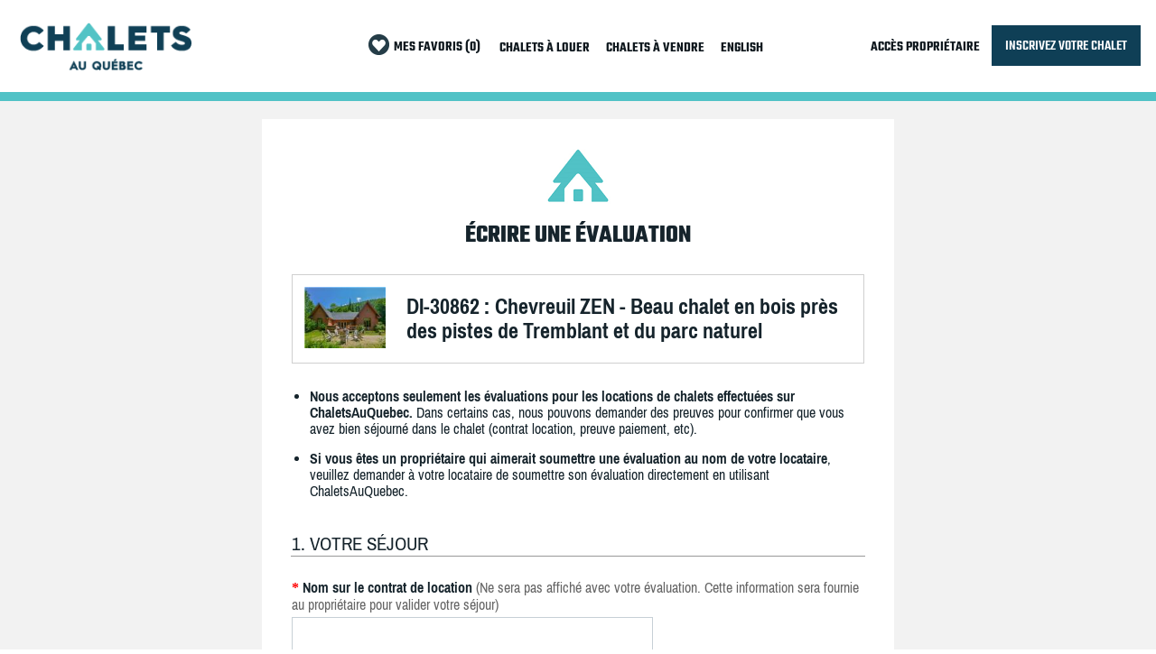

--- FILE ---
content_type: text/html; charset=utf-8
request_url: https://www.chaletsauquebec.com/review.aspx?id=30862
body_size: 51226
content:


<!DOCTYPE html><html xmlns="http://www.w3.org/1999/xhtml"><head><script type="text/javascript" src="/bundles/Master9.js"></script><title>Écrire une évaluation
</title><meta name="viewport" content="width=device-width, initial-scale=1.0, user-scalable=no" /><meta name="format-detection" content="telephone=no" /><meta name="referrer" content="always" /><link rel="stylesheet" type="text/css" href="/bundles/review-11.min.css" /><meta name="ROBOTS" content="NOINDEX, NOFOLLOW" /><link href="/_images/caq/chalet-au-quebec-logo.ico" rel="shortcut icon" /><link rel="alternate" hreflang="en" href="https://www.chaletsauquebec.com/en/review.aspx?id=30862" /><link href="/Telerik.Web.UI.WebResource.axd?d=PMrIT5dOWaVYIcpFWUE4nNkQpV1Uu7KUwltnIW9WMB4Z4QjC3uybtADKHx3lYE79Cx8ECl9shcsZ-KjY9VS_0bqPerNR0zoDIKu8NYH9WSVOrVJl0&amp;t=638780137377344688&amp;compress=1&amp;_TSM_CombinedScripts_=%3b%3bTelerik.Web.UI%2c+Version%3d2025.4.1210.462%2c+Culture%3dneutral%2c+PublicKeyToken%3d121fae78165ba3d4%3afr-CA%3a673c95a0-c12a-4553-ab6b-69547cc4c2fc%3aaac1aeb7%3ac86a4a06%3afe53831e" type="text/css" rel="stylesheet" /></head><body id="ctl00_body"><form name="aspnetForm" method="post" action="./review.aspx?id=30862" id="aspnetForm"><div><input type="hidden" name="ctl00_RadScriptManager1_TSM" id="ctl00_RadScriptManager1_TSM" value="" /><input type="hidden" name="ctl00_RadStyleSheetManager1_TSSM" id="ctl00_RadStyleSheetManager1_TSSM" value="" /><input type="hidden" name="__EVENTTARGET" id="__EVENTTARGET" value="" /><input type="hidden" name="__EVENTARGUMENT" id="__EVENTARGUMENT" value="" /><input type="hidden" name="__VIEWSTATE" id="__VIEWSTATE" value="JwuRiiBxOCwL0Seby49pvlbPps/nVcwhux0xOn/avuM2o86Fqo0a0Na5YxjOcP93pqjm+xxMyaWifMGdmZnsAIiV11mNnDl7Xcn8O1YAy58JI2tEb3mplWHQxm2mpD6iwJCJfG7UEUA9Cy6dTrWLWo8JTOUAuvAkDag04uvJaEvsuziZiQvfTRQWXy89deOo+whGjbVqEy0wq0ZNEM09HAkkP8c6sf4/6rst2QZwnWE1qmhrPGIe/eyCRxSuvQroH/NA36N7GxSxSrZ0XV4MkSVVmfvxX1dI6tkkaDclk9/WZ++SFxgJui5Y8sUG879LLtMNMMHrVh3u54LJEdUu+HUSmb1mPxuaOGrS6ZPAz0Fc1yPyiqxsYbSa0JYO6DLOEzA4sZxNGtznk12yu9R0MJp/QmxbedyDywZCSz+y4EeUka94e9/s8Jpkc9YZ2rKCcoh1P3lSYwdS8zb0fMnJrcPw1ZhebDt9/jRxTKIbqHbIDLLfroiWAKvGJGVYO9lLLEiLvHq8FatODAav+dVVVtC53qflijA5aNInE7l/085+hqbPFOjVQE78WFTzM+065A+zvpjAldAogXXnphnuViXRCLIuIbOFv7J0F7NNirksytItC2CFM2NMCEqYBtp0I3l0QD+Us6CurzJf8WMKJq6CLHMMqjEMnAvUFfGF8ZMWVtTEmvqbWqM1qSRWYNDhfJP5q8/[base64]/abRsj5v5EDkQqDgyfiFeU4GnsVu6zlwrUIDMw5NomzIkYiFSHf2mdYgloDLc7QjgtIVuAYd3Lf0ArRSUC61NwM1ATshBWsHsaX4O1BzfWhzTl/+odBjKzJhYn6YASnGKklTF/AHby8w7Qw+DE8m9nNgOByEge2mw7bD8DZn7RwNS88gMfJ4lCkJ0YqGOCyRU6igK4wqIIshCzph2IK2ar2sXwAqPpPXNHQasIX37NykZK1cyQHnmgdX5786XNZOzca67h8GzFBIJpKUtKDRwrgUcNf+mC/bBjIn3sYZ5Ap7l+bRlT47R0bEBlzcWEfTS/Y41+hGjLVa6pc4uOy+53LWi0Kk4CEAHWVe+bWkhTpDGFEF1NvyZIdIsLl1uvNTJMCeyQy0SToGfEg0rdnMtdwwFN+Ky1Mnzofb9TyY84q3FiUyOEbfRGIyh3tJdp17VIE0iDqljD6nykSVwr3jzhc8eaRC5vK6q66nJPpViv308QqCw4TzYqsejOdNQGcTb8STX/P12JczrCFpFzmPtG+r4vjo1egVKI+G/nyNASMxVtG8AN395ezYrd55NhDuaMvbPY3RIgAJPyWPQxNUzBOJXN2ZducfLbJu8+dQBjykh1KzuCgOxeGnuhR2C4oa2/AZx9lHyy026j25VDeV5Q/rH0TxcEAaBjiYEiNUZQQzlD2XrNwDUjn1EX2J3btrbRNyRx+HDEQ0BAx6DbIBzKWYTGxR1+ccLvtnexOauXMBu69FOTJqHpr2fbYIMoJvjgyGqhfP9CiLd4LuBF2lrVLX9kgDs3jbzGwWY5GC52x9Ov+LHdyuKSLx8OJ8xcispsAHmoaeMhH0dKQ1yADYKUm8pmTrt/c/yUOz8oUlfebYYNGA927B3qC2FSwXUpfuoT92lHdD2QBc824jR527rQbFgijb6Nr+Y9pofZ8IHcFnvXXhZlZxhq1NZbAs8qKqj7LT6I6A4oFNKyRpeG8FgWvseV19SQTaOzhVO+PwWStIy0rX2t41z+g9PP/Gtwgj/gI2wa/Upv1HQTi9GOECa7LQO06+6g8/h0CovkmRgcdAjUE+Nxi/bypvuF5TTi/0AQdQu8GF9KO5/Yea14gJ5nEhk9j7wc4kJut+iAIxKcSEJbf0Ml1cS7mqcWzvh/IybtafrxPWYZqJni0UUOB21ghGm0259IuGdq1K6q5ffzWwbNt8UHrmTRFbsq+tPs3UyNdly2WBPQJ0rx3B3ypNJI61muYrevpk8nKICk63efE5iEnBpKh9GILMkI7igqCr2+ISWT650Q8qhYDYfyWGsMkPespiPazAmU5gtRFsYke/dX1ZM5xvpD/jycevKyIgW2qDHgqNlPIgLEXpyfOkTN5a0ucNJox3bpepirnlRcFD1nu1JyriI1qHkDDSK/NBts9JxXNjMM+b82UuV1xSxWkpqKOEb6TqaUFAIar1rupoYzHO2RRBiM3r3M9vcwtdx/930Tp9u1o0680lzSbe0wv7TTyfwMJ3tUIHtae/mrQquYrjpP+FKvY1Qbk3lsBChFOLWLKz0qEzH9uDv5xnd+1i0i3Kax9MeUhc96dNHLmJ/skPuvjI0noSArq6jYktBvtz8DxBlDVwsdzli1uMiHwyOZuJpnJtB20Ifk4tggzp4JvsVOLsVO5WYJ2yWYe8Y7THT2W7FxdQT85vHmGzNeHK9ecUhfgCQgATBRtNCfStj/VpyS55AlqaNURf3QxssbORLAXSnuC0he+juYLxs8k7H7Hn6kvUOErnDntE0/[base64]/gVsN6cO6lFbu1IldvccIbWEJzYNrj6Ld45l8vmOscTSvvfxco5twdqvkc3go0wHbRgmdfB/0N3zqJTmK472nU4O9WmWqCv+GjqX0Uz9X8Hhlw/gW0pMUaEv8gjOsEOD7m92pO4o4idwVOqTgbRWBNlKzV5KIjFhMF5NkAUdgSs7TLWbV7vN85mc6e+VOULtSXWjGgNwEnhv01EE/KOdCsSVlS/lqyKoHf2RZjEr3kb7l+I40thqNY2lM/Hp59gvThxwV0QMbQkEt6mLDiffzJyzQNo1T0mE1LjGrEWtid5BDw+yFQTT1+9Sx3yhYJ5TSjKx2j+hsoPU+4x6NyFh/pNgefS0W1TjwDSC3hklSMirdV5iWaRq398Wq1mev0sHlUAYRaCzktqAPrLu99PuzID8tY96VOqo4eY166soeC5CvwM3jmq4Q/bllkipwMPY93voBx+bPV1f0+cmE8Qxov17+NW83ASIwc4oCkK6L18PCOXWlKZI4xRpLqCU9ES/h2Di1kHbUsm0wMv+PFGD9HTz5j0jlwRYH1FH5NDJ1e2QMRbUTzbtap8ylGyLbZew2yMg+mJTNi9eZlLlpnMjUhHhwhJT4VBxuas3HbJokNhgViLG15QfR793KsbHVAFxlbBc3wThS8ezHgT5YGjbXJZL9ToJxskRxmOyDe/lmf5xoRTPJnJ3Fyn4MJlrKXwEyDB3vl/OWXFLHG0FnLFTm8wxmbepcvjfAhz25FATo93xvDPgwAij/D1q07cJGJ3rKujYiKSqTOCw+f9hmgAwdGracaXZZQmwh0OJMU+aGGjTO8JcO/HSCydDN3a3mhZaC3UNw2Y9AZmOEerInyAIOwT4KtBotB+3dayqMSp5cow1g9J5pVBLas5lcro6sxT5ktgaQJfHhsXucjrZUiz/[base64]/By3tijq4mQZdMtsHUyWecg9E2zR+SBli53cgsuLVJa0YhD+E7ROBdR7YNd+yb9P+VoUIxEhRyOeMMP50Vp/vKJr1uPiKQ0ijsahxu7bOGHKrr0q7T37rH2gLD122HDCnbBZRLfn7vqv6+Mk3Z8fAA3E28UMAuxOTqXyq64yrOoYpatVboa1DAgqTFR/6iobD8nQPlWoKLoEe9Lxz1cKlJFoL6Zgo6iEn57ipv97lYvhA1aA5xwiEij9slhHtVsRlcoBgTt5wA1vyKOUf68ior5baolepvDD7aYMdXoEK/HjL4TsVVwn69StnG82yy/8Ztcxpqwb3ALjCu5NrgZyJls1ewuOL5btZ9g85XEyCYdXho3JB1sJA54LOUc2i7R05MpSbRt3c7IC+Ix4BxEAzcA5LuXw5dAGvTLiheEnbXuyLrnjOsPS/prOHHAQECuM8kMTUerr7A7h6zZMYNjuWAWwF8cmDxO0t4o5J92bEgnidaF8Eb0kuddxX09BSPImA8thkfGivoAxbHCQM1TS90PwvWSYWZGOh216SS5d8LRIt8E9Y+r55Z6xGPh0sjBO4XmXLxxjYHNfaEV4iy9W2lTaT6DO927jO4WVh/L0xSGmmt6eslVWfAGzUbBioD4gx+IVgChqPXKQFE805Q6/fcTctv/sTmkV6nF/LqSyFEqVOIruew/C5ZpHTXe6x0GMY3luKJJE05IKUde6SKrigC/npjtXOCrxiPrS8ua3/QhgT+WtgcYITxUbUg+aLWBO7SDzWJwLoMsgbcy2x8r0G5TIQvc4rgIW4K84W5HWsCZJUOnYl6H3nlYoEpg8c/EhV/X4N/3U1DigjdHgWwLBKY6NGeibkCm3mFbr4QeZ8C1XA17h/6HzsAf5Nn9RjXOELptGNq8GsmhuhIah2IGqK/dHdLVeMozQEXWG+2+bR1EvKEfTsbvqpjBxpuYwkn3YtXiS6LVFa5tXw0nVLC2J9yx48PeYrR5J34NYX9ESgKoJqPMs3KTj9FjJ/V+R9W7KR/R5Jqz4Bp+hY2TZNjaX9ZOK2bg/RpFeSz/BXajNDRWqq9N2pDp56Dv09c/q3jrckxBaNiqFyRyXt7KADyinRJRFLPhwolMG6jGNX/NQRVtrggbXDijLoOlCXR5bxOeDwEzs1Hn7PtkgKeNN+nnetjt0o4E1BOrxFYapYlqlLCKHPRLTg36vCqpNy0U/SIFghat1acdfE6c59Goyl+UVYc+sxpNC3KwpNE3LJFwOnhcAYhwD5SwOqhMwRuL1MwP7OjKcnPpa+hhJkM39KUA6WmSj8by3eaHmboSvDAkSPxUYa4EQnXXNVDN8sI2vsY3VYtYQw1LN8jlCv3ewsm1LmXTY8LICdZsZcgXsqlSVfgR314oguBaIj+hexBOtS0/LOugbPb37siRC317JPqKvE6rQJx3uj+B6dt8zNnjRygDGZ6IV/Kpq9D1GVZxKQ876eVxpYeZkAUbnmLX+tXQhdVSlaB5MSARTDwSA+H/rmcVqxMUSAjYrvOPDIjEfwMTsGIqOY9angcnMHgMpbnOkir0G3wbCzs+sN3JxpnMuKLO6umrorxcW676HPCTaQOsb5yG1/trlKkGJIu83LV+/+uvs4mA1wDjdlFcDz1ZUy/hT+j8OfworQoTpL71B/MPOhOLxZRk/V5Jk8XARX7c0lov1r/UC9m+NjXY7ZTCR7ZeI8hpEp51bYazIuxEqDlLw/HizL0iBduUZbiDSE4UCjF3LDm55SlBOOQHfBcTflegWg8FHaHlkIs00QjvOIdJ4s6pPFuZvSoxH+NOL9spQBNogDChF65c6pPREytjZ/UuwbilPeGMfGVvADzin0bM6JilYBmcgNmNygsXjL6A3Aklnnl63CUze3h9tRuZHfp/ElibMgaEP1j7tlI13tkgYSOAotWzvGyH8Fy7C8BfkKqJnG9lWbvqXqwhipuKbrilkcOSR7zlKjINTposvWWX3RBYHZ3RrXuTEaTpNZm6e9GpTFqMcYXsZwubVI5PO3LT8ydo3JYCVFmK8f+eY+BaNiEOBwqOGK8aCUNnpHw4mzyk24yCAXfQNpfZhU2Zyv5XAbrv/25pUknvIwX+hYzZNG8Y52Ehg34kRzyZ7BCU27b+1L6Z4nDd4EyWJXKjnqLJHytmBlt2SfDBuAyP2/GwGOe6YtWv/xBLt0mTverJAvYhrU0Xq8tSI718MqvopOqqYwX7quCAAujYDekpAMted3Tv9d/3qKX01N/UCn+kXvKP5pxQBOCdoQ7XmKKSVTP4Ih2MNHFShfBUB7GSVW6pexmDRN9T4LXMjdp+bzdt6dERwKCNXe91pGpkdnqSu8PMHw3yyqokPE5saUBz1g9uKNmKQWD36suZa5ErTmuI4lZeydWgccbYtnfKjQ/TV5t2vSsw5TCEBgTUvcI3fNjDqEes5IH7yGcz57Jcf7WQdjbI9HbbXsKi8LrAYhvGcOVntjfSdPHx+GvBmLMvCPUiInKmo/C1o5uJMpQZ+XgQZlO+/5KJ1MUK+PBbQtz0aBiFYplLGzfowUHizkpyjJN5t6jp9UIxSLQl9A+Wa8Z26FZJCgQ/wXTfkb/ZzDEkeeP6p2ClETX8AYzhMVmO5Khi9I3DwkHqrtfnQ8fh0KWVuk20k6sxAruZxezAdAmBa+izP674DRNEgdpbU8cGE1Fs1piWcq1v0kza+ocl33xSAcRxn6mWFTMQRQU95JhO8/UX83fkNVti7gD7Zank2fv8yVpo0q/oppdLDkSP3mA/wx+hKAhm7ChYa0P3PQoaRDrFXaDmNJceM5lLxyp8swi3UkrLBpFNFTTly1s98hMCvSWBErdkTIMw4vwR+Rv1bxD+BHztz0W3yATRBU/nxOpJCAsj+dp7pixAmTmr6b82n5hpTE5Yy3Al57mw9WNEL3JZdK/[base64]/4epLBRNQQLvR8vsziUnUvnQTDIIcPIXav9lNrQadplaH6QzvjhxlNyzPlffvFsrn60NJYipvWuN2IUfmGSmqrWkqU52FdWXVCOBkoJtZ7VbHdLgC+gNehCD2Ed4bl2nbFXunG+i/18l1tUKocnCaeQG9HKuO6pjStO3wvR6B9rDWz/6U8LyFCTijhHAhXkb68o0zlawdnX7fTbmuiQmO46xTsZnepYxKM+IDUGzjh41DPgXoYVPGygJ4xTHQpnjBleZoemg99IuG7vDH2owjK3/w8hUVuOC9T2YDhpFyLerqNJAZLCJPPoCdHHrvnn+MkGGGRX5To6Dxg4POSAVIztUJQcuK+ACQ9uwwRG/GsQEAf3RF3ildngIFc85qPlcBOMnKTUp7mJaVLTlua1OTdAZNFd9DXiNX/cGhCJlSLQLSY1+t7KltS4y3T7MmWOe+5MjNqUWRodABGpzSiVYIRf9BT7AxbES2qyiAjX4hdudvbxJmlNKYIXGMYlAeItM6DUBkF0Jtb/N2jPqKbSj5nvIdLSTR/cx+emihx1304FFmVhqIzh+xEXDXaOWpBpRXArr3Lb6VzGphE6TECS8KGcJp8nraEJmiGd7Ph832Pt8T7KIFhasHWi9JONbH5/2Z+8DPdIjX9s9KBZRr9y6NZTfdyjbDfUSVzCyR/XK+LuCqTvo0VFdFCi92429ZKOb65EZvWlhIdvxCCVioZPlKIAo/f1OAgotPNzwUBCKDP3z7kjDu9nBJma0xaSSIytc3FETSKp6JjiWIRfMpUlk/8Vtli1h8Etj1gmaBeud5Qt2ogUsoWVhy+oYH/qKYtPnMllVJTETGnI7X7uK+tO+rz/Q11SrB8YAhyiUcotNl2iJ1yBE5Pg5QHTLKFfbQLcNjE749RkhN7r1OYoh7WaE45YDI03kY8D/85G/0KzVTvBWugFBARiGCgy1enL+3XGDjh/GAbPdshX1ZBhSg79uthjM4a/Am6k7PNTTV4FBbHZyglbALWSZ/9ec0WeJ/bskGic4uX4AHa05RPO82t5we2mhFDAi25Ztv+z/hHZamwVb8zh2ptKegdsfHobQe8N55Gmt4sy92F6X/xd7xpJIltfU/FJ12HDf1Nn+iXlLTZTN9jULhyICRLWS+UTGJkZPzdGJjdIHgEIzHGUBQ0qesa7TfcE5J5ZhXQSI+P7Yn5sHayuy3xQQHVE6aJKXLlFxpR4qEFh0gessLir3QeNbwruE3Wz/azylKpuTYHa5Dz+3iv5mpW+a9JC/f8np5U1aAXyJmNZsTov9nkDMcnYBVNQ7Qbnf3k16WSdYTTKEs5ioQM9wzTSFI+yejourqzvyKkXbSkgFETYYfHyUlscbflPppunMvN4QciyfTPgzucjN7YnIBEG0kS0G7co33N3d6/Z9MrF/YrVOIp3YC+Zk7OVxQacdTuz4aPQwtw3efKYp6WKM/WYXaP9QJY1WNRxYkn47iy1qxDcH566AIbvTb2aqIoVnLxolgms+0W7SwdsPFzN/lsKncuy+MzkA4YKnyiMTwnkMQxc1YxZEAxPifqpz36r4RaeBDST1f1wvqhj8B/ZrCjH9Vyyc5/ab4FUJHXwkmg1BbXBhJ9IF+2TGSftxdfQ//FmBQlOGli32siN7YNHGl3hvt3aBtP1u3f+gUnsLNSoV0q7a4YmbBf8VCtI1Xv5pVFUOSMbtMgjyW4S+mdMTE2toIvyB42A2/C+2u4sxmV72bpxYbWUDet2X30wOVPavi3nCa4rDtfKR/a1TiaULLtBPaYpoG3I2lORLfhcobvysmWL52dLayaAUzn59gFmrbEv1ybX+vW/PQ5hD2/vg308nIU5hQ4SuFYC7jNNbAxuBRAyzJa22eTx142fXrlfTyNbmt29vxZZh8PERaha7FYA31D+H3Bgmvp3YVX/xTzNt19qZjRrbXQLLorfIppj8/MD25Yy472Pqur7pNQ7CwwuDJrSRrhyqI04hpCRdfLla0DQ9KkL3vYnjj17m7kd8aV167zCCmrEfQaj9nsgtvN0XOK1SRnY320592X+UrUdiR60KtGBKdYPteJ+iKn2IHQ4ymJXpC9+XHYzhsT/eI/p8Ybsz47PjEFh15GsbM6Cs3wIIuVaWdvMo1bSdf294/RJyMuQ4YF/W3oBbSwzjPZSbP9Sp6pG49wC5KV2B4OECeeBCBF8cj9nYuSxrjvzEKocOc96dh/debu1IoPNWIpD8MWWw1tnrxltmMZgScgZgWRCStRt2EVFsYPqhh5Unk6SeTFyF0agDjjz0lH+PBUAWumJkX5ih+OWwpb1C2Lw3AqU23W3M6GUVDaQ8gEei8Ib+eULLKiimded9yDqv79p5PEoE+tdLfKZSAEJlnD//l4ezUfBzCrcsCXRPvlYN33RnLQyHXJUFiZhP5L0H+9bMTeWDyjIhgUcmQiFmHkEKmYxZkhzO3xZlba/2L9kNaWeyAkO5dznxxr6A8l7J8x7GXc8361XRU/4DvK46c0Ob40z4PUVqhgdD5kumFHo39ST2vnDNgHWmOIOt9I13CxHAFurlBN/p9aBpnBHxBUNWzf79JIOJx/[base64]/[base64]/46vigJowaAP+uTXi2VtztDtxQjhn/ljg5URjLC9rZCwq1qb7/cBc4DN1LixjqiV3qMYdo61VVkytICKCV6h2Hb5bYwtKH61D5IGz9Mon97CBloQIGNC6NnaeG8wA7oSFNvkeaatLXnUc4D+8gPiR8o/IIcqluXpPkKJ8/fR/0PKKJLuIeeNDrJC1iBCkY5JRvj5+20Q0OT678YX0I57ACZUNVnhadI168nc5if08BwthXo33ewr0R6isZY+3AWe/0LzCuO1AGPrd4jydDzeTD82mGPq9SE/oaMUdV0CEmKrxoa0dC+a/TPrI22n2aGEgKW1lOYumAmN4vJwxm6ml3mp1EzikYfeNWgAOmVe0fJ9he+wPfTiabOU6ACON2+49AfXghXEELJpV7lJ4nfDT4ke1/o/VmVssRNdEw0HYxQ/AHPOx2Mg+ne3pQedzV066fsgfLGZKLOJj3ywehIpDGBqtTB8zH2vgp8NQPDuNmpNmbCWpwK7BqA85GXBO981Lc+AFeRPAe+BRPTqJuGvjQfMazOdeOEEcb2Pc1lshQ7hXXC81CLIWBpvJFfDo+urvi+zuCbA/uBnNyI51iFYWDnc5kOKysxuz5Yt+jvyt9OUBalGOWLBAHN1i2ucqkfujVhEdjADq6GRV6tqgkXvG6iKz+6lOomkvROEI6icri3N3p6MbYoG7D+WwZlEWHYOFJLv8D5F8ezRTC7+gqbs9UkOvJsIJ3J3GJU17SVeFifRpE2Yor5Bn/[base64]/[base64]/bnk4p/083aF3iQmx/Mn/6ZYVe0vWiB1t1aF2TlGvkfu6kcXRpw0RUCe5a3RXRF3sF9yhREcwVkKQeMongbGEy5H/QHNGldyHKE2jK2B7QV8JBVsHLTZEqgu2NHSZp8hAXmYyOJvWF6gB2hHKh+z7QklqjchkOhWgsNWplTD1KqM5yI6975PAAj4D//1K/3OMVZocjg91G0wtBSCiSSXqZwu3mC2eDEU3rg/oXhjgXRRWZuXCWvRFpDsd01bYLi6ZYRRNQpz+IMCXeM3CfgnTsJe3nDc2uDCdMC2EvJZa3cPeSxrsiKZUPdrY+gCQV4FyPUxSREUAUAMRigEngOjrmJ29BsJ0NLW9HPq4QmjbphurrZ2ZoFa+Zxc1ESEqVD6D5uDgaJj6FhHd701gejQj4a7Fi9aEHsF49/7tivEpgw5YbXL99Qh58EQQS3QFW/nOhP6lNBkcNbYjj7AcaVEjpb8/cY2OfASFSfl9LpRHt/MAaoyMsZuVP/3d3VdcldQSbCslXUGmq9Tagf2vjvRWLqgoFx4uCKYh9tGwpekSWI21ZtamQyCUPIxr7C9f7sdSo//pqMGrr2ReRkW1XYjX8G/aPqtAallXC+RQJsJmpIZWwHMku5gWYzTYFZWflDIbviL0YpyVTX5P9WjoCkiR9FDNeEGjg+WncRNxKGSyZlxpa1ha7sNDRVSP0uSsRjVuIawQ1p1HnB9CQpUVXkzpsx92vbKQXu6tShfwQOOgHl+QzWwVFQKijDzBwD8LNZeVO9yhhPvzFUdRoimX5BdX/Ot3LNKtY5k+Wa3vzIvfgi6j8xfJYv5Dx+O0HlYuveWQ5nx64IwawgcAr2LWDtXCiJNG+XuwcG70M7EgqZJeQTCcdJrjZF8HzFDxWJwXtreWMRd/759OPfRL4H7eqykbilYnSSbpbuP2O1Gk3dEsedkkTu69ef+ojqkp1zVZ0EVEDP+pVpqQxREidmk3fzKWuFit6TzxuIhibcahPMA7/cFPcvD65ZXSIBUGhJH9asT3n/AWVpxntLmcPUmngdpBcgJAJ0frfC/AfRozW0mKRU95vcZmUTF/x4eCBPzglpWa15OvGNkePC15F1nkkMvGHg4LiBjGCExDYXRSJJplzeOLFZGxp6xcRnwWlYaFlF6FhRZit5086eEksR9djcSzWN+QHd6XCEUw==" /></div><script type="text/javascript">//<![CDATA[
var theForm = document.forms['aspnetForm'];
if (!theForm) {
    theForm = document.aspnetForm;
}
function __doPostBack(eventTarget, eventArgument) {
    if (!theForm.onsubmit || (theForm.onsubmit() != false)) {
        theForm.__EVENTTARGET.value = eventTarget;
        theForm.__EVENTARGUMENT.value = eventArgument;
        theForm.submit();
    }
}
//]]></script><script src="/WebResource.axd?d=pynGkmcFUV13He1Qd6_TZBjdIqohFkgktw7iChOzAbSPKgeQm7VwZoZTpVIrzLPVzbZteg2&amp;t=638883127099574018" type="text/javascript"></script><script src="/Telerik.Web.UI.WebResource.axd?_TSM_HiddenField_=ctl00_RadScriptManager1_TSM&amp;compress=1&amp;_TSM_CombinedScripts_=%3b%3bSystem.Web.Extensions%2c+Version%3d4.0.0.0%2c+Culture%3dneutral%2c+PublicKeyToken%3d31bf3856ad364e35%3afr-CA%3a7d46415a-5791-43c2-adc2-895da81fe97c%3aea597d4b%3ab25378d2%3bTelerik.Web.UI%2c+Version%3d2025.4.1210.462%2c+Culture%3dneutral%2c+PublicKeyToken%3d121fae78165ba3d4%3afr-CA%3a673c95a0-c12a-4553-ab6b-69547cc4c2fc%3a16e4e7cd%3a33715776%3ab7778d6c%3af7645509%3a8674cba1%3a7c926187%3a88144a7a%3ac08e9f8a%3a59462f1%3aa51ee93e%3a24ee1bba%3a6d43f6d9" type="text/javascript"></script><script type="text/javascript">//<![CDATA[
Sys.WebForms.PageRequestManager._initialize('ctl00$RadScriptManager1', 'aspnetForm', [], [], [], 90, 'ctl00');
//]]></script><div id="sb-site"><div id="ctl00_idSectionMenu" class="divMenu"><div class="centerMaxWidth"><table class="tableMenu"><tr><td class="tdBarreMenuGauche"><a href="https://www.chaletsauquebec.com" title="chalet à louer" target="_self"><img src="/_images/CAQ/logo-chalets-au-quebec-couleur.png" style="border:none" class="imgLogoSecondaire" /></a></td><td class="tdBarreMenuCentre"><table style="margin-left: auto;"><tr><td style="padding-right: 15px;"><table><tr><td style="padding-right:2px"><img src="/_images/favori.png" width="23" height:"23" /></td><td style="padding-bottom:2px; white-space: nowrap;"><a id="ctl00_lnkFavorite" class="lnkMenu" href="/results.aspx?favorites=0">MES FAVORIS (0)</a></td></tr></table></td><td class="tdMenuALouer"><a id="ctl00_lnkDeskMenuALouer" class="lnkMenu" href="/chalets-a-louer">CHALETS À LOUER</a></td><td class="tdMenuAVendre"><a id="ctl00_lnkDeskMenuAVendre" class="lnkMenu" href="/chalets-a-vendre">CHALETS À VENDRE</a></td><td class="tdMenuLangue"><a id="ctl00_lnkLangue" class="lnkMenu" href="https://www.chaletsauquebec.com/en/review.aspx?id=30862">ENGLISH</a></td></tr></table></td><td class="tdBarreMenuDroite"><table><tr><td style="white-space: nowrap; padding-right:10px"><a id="ctl00_lnkDeskMenuAcces" class="lnkMenu" href="/proprio/login.aspx">ACCÈS PROPRIÉTAIRE</a></td><td><a id="ctl00_lnkDeskMenuInsc" class="boutonInscription" href="/inscription-chalet.aspx">INSCRIVEZ VOTRE CHALET</a></td></tr></table></td><td class="tdBarreMenuMobile"><table style="margin-left: auto;"><tr><td style="padding-top: 10px"><div class="sb-open-right iconMobile"><img src="/_images/mobile-menu.png" height="37" width="45" /></div></td></tr></table></td></tr></table></div></div><div id="ctl00_idDivPhoto"></div><div class="divContenu"><table class="tableContenu"><tr><td class="tdContenuInfo"><div class="divPageContent"><div class="divPageContentPadding"><table class="tablePageContent"><tr><td class="styleLogoPageContent"><img src="/_images/CAQ/logo-chalets-caq.png" /></td></tr><tr><td class="styleTitrePageContent">ÉCRIRE UNE ÉVALUATION<br /></td></tr><tr><td class="paddingPage" style="text-align: left;"><table class="tableEditSection" style="max-width:1000px"><tr><td style="padding-bottom:10px"><table style="padding: 10px; border: 1px solid #CFCFCF;"><tr><td style="padding-right:20px; vertical-align: top"><img id="ctl00_CPH_imgPhoto" class="imgPhotoReview" src="https://www.chaletsauquebec.com/_photos/3086220201016121054122.jpg" style="border-width:0px;" /></td><td class="tdTitreAnnonce">DI-30862 : Chevreuil ZEN - Beau chalet en bois près des pistes de Tremblant et du parc naturel</td></tr></table></td></tr><tr><td><ul><li style="padding-bottom:15px"><strong>Nous acceptons seulement les évaluations pour les locations de chalets effectuées sur ChaletsAuQuebec.</strong> Dans certains cas, nous pouvons demander des preuves pour confirmer que vous avez bien séjourné dans le chalet (contrat location, preuve paiement, etc).</li><li style="padding-bottom:15px"><strong>Si vous êtes un propriétaire qui aimerait soumettre une évaluation au nom de votre locataire</strong>, veuillez demander à votre locataire de soumettre son évaluation directement en utilisant ChaletsAuQuebec.</li></ul></td></tr><tr><td style="font-size:16pt; text-align:left; padding-top:5px; border-bottom-style: solid; border-bottom-width: 1px; border-bottom-color: #999999;">1. VOTRE SÉJOUR</td></tr><tr><td style="padding-top:25px;"><div style="width:100%; padding-bottom:5px; text-align:left"><span style="font-family:Verdana; color:red; font-weight:bold">* </span><strong>Nom sur le contrat de location</strong>&nbsp;<span id="ctl00_CPH_lblNomContratNote" style="color:#666666;">(Ne sera pas affiché avec votre évaluation. Cette information sera fournie au propriétaire pour valider votre séjour)</span></div><div style="width:100%; max-width:400px"><!-- 2025.4.1210.462 --><span id="ctl00_CPH_txtNomContrat_wrapper" class="riSingle RadInput RadInput_TextBox" style="width:100%;"><input id="ctl00_CPH_txtNomContrat" name="ctl00$CPH$txtNomContrat" size="20" maxlength="100" class="riTextBox riEnabled" onblur="this.value = this.value.replace(/&lt;\/?[^>]+>/gi, &#39;&#39;); this.value = this.value.replace(/(?:[\u2700-\u27bf]|(?:\ud83c[\udde6-\uddff]){2}|[\ud800-\udbff][\udc00-\udfff]|[\u0023-\u0039]\ufe0f?\u20e3|\u3299|\u3297|\u303d|\u3030|\u24c2|\ud83c[\udd70-\udd71]|\ud83c[\udd7e-\udd7f]|\ud83c\udd8e|\ud83c[\udd91-\udd9a]|\ud83c[\udde6-\uddff]|[\ud83c[\ude01\uddff]|\ud83c[\ude01-\ude02]|\ud83c\ude1a|\ud83c\ude2f|[\ud83c[\ude32\ude02]|\ud83c\ude1a|\ud83c\ude2f|\ud83c[\ude32-\ude3a]|[\ud83c[\ude50\ude3a]|\ud83c[\ude50-\ude51]|\u203c|\u2049|[\u25aa-\u25ab]|\u25b6|\u25c0|[\u25fb-\u25fe]|\u00a9|\u00ae|\u2122|\u2139|\ud83c\udc04|[\u2600-\u26FF]|\u2b05|\u2b06|\u2b07|\u2b1b|\u2b1c|\u2b50|\u2b55|\u231a|\u231b|\u2328|\u23cf|[\u23e9-\u23f3]|[\u23f8-\u23fa]|\ud83c\udccf|\u2934|\u2935|[\u2190-\u21ff])/g, &#39;&#39;);" type="text" value="" /><input id="ctl00_CPH_txtNomContrat_ClientState" name="ctl00_CPH_txtNomContrat_ClientState" type="hidden" /></span></div></td></tr><tr><td style="padding-top:20px;"><div style="width:100%; padding-bottom:5px;"><span style="font-family:Verdana; color:red; font-weight:bold">* </span><strong>Date d'arrivée</strong>&nbsp;<span id="ctl00_CPH_lblDateArrivalNote" style="color:#666666;">(La première nuitée de votre séjour au chalet)</span></div><div id="ctl00_CPH_dpDateArrival_wrapper" class="RadPicker RadPicker_DatePickerRech" style="display:inline-block;width:140px;"><input style="visibility:hidden;display:block;float:right;margin:0 0 -1px -1px;width:1px;height:1px;overflow:hidden;border:0;padding:0;" id="ctl00_CPH_dpDateArrival" name="ctl00$CPH$dpDateArrival" type="text" class="rdfd_ radPreventDecorate" value="" title="Visually hidden input created for functionality purposes." /><span id="ctl00_CPH_dpDateArrival_dateInput_wrapper" class="riSingle RadInput RadInput_DatePickerRech" style="width:140px;"><input id="ctl00_CPH_dpDateArrival_dateInput" name="ctl00$CPH$dpDateArrival$dateInput" class="riTextBox riEnabled" type="text" autocomplete="off" /><input id="ctl00_CPH_dpDateArrival_dateInput_ClientState" name="ctl00_CPH_dpDateArrival_dateInput_ClientState" type="hidden" /></span><div id="ctl00_CPH_dpDateArrival_calendar_wrapper" style="display:none;"><table id="ctl00_CPH_dpDateArrival_calendar" cellspacing="0" class="RadCalendar RadCalendar_DatePickerRech" border="0"><caption><span style='display:none;'>Calendar</span></caption><thead><tr><td class="rcTitlebar rcNoNav"><table cellspacing="0" border="0"><caption><span style='display:none;'>Title and navigation</span></caption><thead><tr style="display:none;"><th scope="col">Title and navigation</th></tr></thead><tbody><tr><td><a id="ctl00_CPH_dpDateArrival_calendar_NP" class="t-button rcPrev" title="&lt;" href="#">&lt;</a></td><td id="ctl00_CPH_dpDateArrival_calendar_Title" class="rcTitle">février, 2026</td><td><a id="ctl00_CPH_dpDateArrival_calendar_NN" class="t-button rcNext" title=">" href="#">&gt;</a></td></tr></tbody></table></td></tr></thead><tbody><tr><td class="rcMain"><table id="ctl00_CPH_dpDateArrival_calendar_Top" class="rcMainTable" cellspacing="0" border="0"><caption><span style='display:none;'>février, 2026</span></caption><thead><tr class="rcWeek"><th id="ctl00_CPH_dpDateArrival_calendar_Top_cs_0" title="dimanche" scope="col">di</th><th id="ctl00_CPH_dpDateArrival_calendar_Top_cs_1" title="lundi" scope="col">lu</th><th id="ctl00_CPH_dpDateArrival_calendar_Top_cs_2" title="mardi" scope="col">ma</th><th id="ctl00_CPH_dpDateArrival_calendar_Top_cs_3" title="mercredi" scope="col">me</th><th id="ctl00_CPH_dpDateArrival_calendar_Top_cs_4" title="jeudi" scope="col">je</th><th id="ctl00_CPH_dpDateArrival_calendar_Top_cs_5" title="vendredi" scope="col">ve</th><th id="ctl00_CPH_dpDateArrival_calendar_Top_cs_6" title="samedi" scope="col">sa</th></tr></thead><tbody><tr class="rcRow"><td class="rcOtherMonth">&#160;</td><td class="rcOtherMonth">&#160;</td><td class="rcOtherMonth">&#160;</td><td class="rcOtherMonth">&#160;</td><td class="rcOtherMonth">&#160;</td><td class="rcOtherMonth">&#160;</td><td class="rcOtherMonth">&#160;</td></tr><tr class="rcRow"><td class="rcWeekend"><a href="#">1</a></td><td class="rcOutOfRange"><span>2</span></td><td class="rcOutOfRange"><span>3</span></td><td class="rcOutOfRange"><span>4</span></td><td class="rcOutOfRange"><span>5</span></td><td class="rcOutOfRange"><span>6</span></td><td class="rcOutOfRange"><span>7</span></td></tr><tr class="rcRow"><td class="rcOutOfRange"><span>8</span></td><td class="rcOutOfRange"><span>9</span></td><td class="rcOutOfRange"><span>10</span></td><td class="rcOutOfRange"><span>11</span></td><td class="rcOutOfRange"><span>12</span></td><td class="rcOutOfRange"><span>13</span></td><td class="rcOutOfRange"><span>14</span></td></tr><tr class="rcRow"><td class="rcOutOfRange"><span>15</span></td><td class="rcOutOfRange"><span>16</span></td><td class="rcOutOfRange"><span>17</span></td><td class="rcOutOfRange"><span>18</span></td><td class="rcOutOfRange"><span>19</span></td><td class="rcOutOfRange"><span>20</span></td><td class="rcOutOfRange"><span>21</span></td></tr><tr class="rcRow"><td class="rcOutOfRange"><span>22</span></td><td class="rcOutOfRange"><span>23</span></td><td class="rcOutOfRange"><span>24</span></td><td class="rcOutOfRange"><span>25</span></td><td class="rcOutOfRange"><span>26</span></td><td class="rcOutOfRange"><span>27</span></td><td class="rcOutOfRange"><span>28</span></td></tr><tr class="rcRow"><td class="rcOutOfRange">&#160;</td><td class="rcOutOfRange">&#160;</td><td class="rcOutOfRange">&#160;</td><td class="rcOutOfRange">&#160;</td><td class="rcOutOfRange">&#160;</td><td class="rcOutOfRange">&#160;</td><td class="rcOutOfRange">&#160;</td></tr></tbody></table></td></tr></tbody></table><input type="hidden" name="ctl00_CPH_dpDateArrival_calendar_SD" id="ctl00_CPH_dpDateArrival_calendar_SD" value="[]" /><input type="hidden" name="ctl00_CPH_dpDateArrival_calendar_AD" id="ctl00_CPH_dpDateArrival_calendar_AD" value="[[1980,1,1],[2026,2,1],[2026,2,1]]" /></div><input id="ctl00_CPH_dpDateArrival_ClientState" name="ctl00_CPH_dpDateArrival_ClientState" type="hidden" /></div></td></tr><tr><td style="font-size:16pt; text-align:left; padding-top:40px; border-bottom-style: solid; border-bottom-width: 1px; border-bottom-color: #999999;">2. VOTRE ÉVALUATION</td></tr><tr><td style="padding-top:25px;"><div style="width:100%; padding-bottom:10px; text-align:left"><span style="font-family:Verdana; color:red; font-weight:bold">* </span><strong>Votre note globale pour ce chalet à louer</strong></div><table style="border-collapse: collapse"><tr><td><input id="ctl00_CPH_rbtnReviewNote1" type="radio" name="ctl00$CPH$Review" value="rbtnReviewNote1" /><label for="ctl00_CPH_rbtnReviewNote1"><img src='/_images/rating-p-1.png' alt='1' title='1' /></label><br /></td><td style="padding-left:12px; font-size:10pt; color:#666666">(Mauvais)</td></tr><tr><td><input id="ctl00_CPH_rbtnReviewNote2" type="radio" name="ctl00$CPH$Review" value="rbtnReviewNote2" /><label for="ctl00_CPH_rbtnReviewNote2"><img src='/_images/rating-p-2.png' alt='2' title='2' /></label><br /></td><td style="padding-left:12px; font-size:10pt; color:#666666">(Médiocre)</td></tr><tr><td><input id="ctl00_CPH_rbtnReviewNote3" type="radio" name="ctl00$CPH$Review" value="rbtnReviewNote3" /><label for="ctl00_CPH_rbtnReviewNote3"><img src='/_images/rating-p-3.png' alt='3' title='3' /></label><br /></td><td style="padding-left:12px; font-size:10pt; color:#666666">(Moyen)</td></tr><tr><td><input id="ctl00_CPH_rbtnReviewNote4" type="radio" name="ctl00$CPH$Review" value="rbtnReviewNote4" /><label for="ctl00_CPH_rbtnReviewNote4"><img src='/_images/rating-p-4.png' alt='4' title='4' /></label><br /></td><td style="padding-left:12px; font-size:10pt; color:#666666">(Très bien)</td></tr><tr><td><input id="ctl00_CPH_rbtnReviewNote5" type="radio" name="ctl00$CPH$Review" value="rbtnReviewNote5" /><label for="ctl00_CPH_rbtnReviewNote5"><img src='/_images/rating-p-5.png' alt='5' title='5' /></label><br /></td><td style="padding-left:12px; font-size:10pt; color:#666666">(Excellent)</td></tr></table></td></tr><tr><td style="padding-top:20px;"><div style="width:100%; padding-bottom:5px;"><span style="font-family:Verdana; color:red; font-weight:bold">* </span><strong>Écrire votre évaluation</strong>&nbsp;<span id="ctl00_CPH_lblEvaluationCommentaireInfoSupp" style="color:#666666;">(1500 caractères max.)</span>&nbsp;<a id="ctl00_CPH_lnkReglementsCommentaire" class="lnkvu" href="/review-guidelines.aspx" target="_blank">Règlements</a></div><span id="ctl00_CPH_txtCommentaire_wrapper" class="riSingle RadInput RadInput_TextBox RadInputMultiline RadInputMultiline_TextBox" style="width:100%;"><textarea id="ctl00_CPH_txtCommentaire" name="ctl00$CPH$txtCommentaire" rows="2" cols="20" class="riTextBox riEnabled" onblur="this.value = this.value.replace(/&lt;\/?[^>]+>/gi, &#39;&#39;); this.value = this.value.replace(/(?:[\u2700-\u27bf]|(?:\ud83c[\udde6-\uddff]){2}|[\ud800-\udbff][\udc00-\udfff]|[\u0023-\u0039]\ufe0f?\u20e3|\u3299|\u3297|\u303d|\u3030|\u24c2|\ud83c[\udd70-\udd71]|\ud83c[\udd7e-\udd7f]|\ud83c\udd8e|\ud83c[\udd91-\udd9a]|\ud83c[\udde6-\uddff]|[\ud83c[\ude01\uddff]|\ud83c[\ude01-\ude02]|\ud83c\ude1a|\ud83c\ude2f|[\ud83c[\ude32\ude02]|\ud83c\ude1a|\ud83c\ude2f|\ud83c[\ude32-\ude3a]|[\ud83c[\ude50\ude3a]|\ud83c[\ude50-\ude51]|\u203c|\u2049|[\u25aa-\u25ab]|\u25b6|\u25c0|[\u25fb-\u25fe]|\u00a9|\u00ae|\u2122|\u2139|\ud83c\udc04|[\u2600-\u26FF]|\u2b05|\u2b06|\u2b07|\u2b1b|\u2b1c|\u2b50|\u2b55|\u231a|\u231b|\u2328|\u23cf|[\u23e9-\u23f3]|[\u23f8-\u23fa]|\ud83c\udccf|\u2934|\u2935|[\u2190-\u21ff])/g, &#39;&#39;);" style="height:140px;"></textarea><input id="ctl00_CPH_txtCommentaire_ClientState" name="ctl00_CPH_txtCommentaire_ClientState" type="hidden" /></span></td></tr><tr><td style="font-size:16pt; text-align:left; padding-top:40px; border-bottom-style: solid; border-bottom-width: 1px; border-bottom-color: #999999;">3. VOS INFORMATIONS</td></tr><tr><td style="padding-top:25px;"><div style="width:100%; padding-bottom:5px; text-align:left"><span style="font-family:Verdana; color:red; font-weight:bold">* </span><strong>Adresse courriel</strong>&nbsp;<span id="ctl00_CPH_lblAdresseCourrielNote" style="color:#666666;">(Ne sera pas affichée avec votre évaluation. Nous transmettrons un courriel à cette adresse afin de confirmer que vous en êtes bien le signataire.)</span></div><div style="width:100%; max-width:400px"><span id="ctl00_CPH_txtAdresseCourriel_wrapper" class="riSingle RadInput RadInput_TextBox" style="width:100%;"><input id="ctl00_CPH_txtAdresseCourriel" name="ctl00$CPH$txtAdresseCourriel" size="20" maxlength="100" class="riTextBox riEnabled" type="text" value="" /><input id="ctl00_CPH_txtAdresseCourriel_ClientState" name="ctl00_CPH_txtAdresseCourriel_ClientState" type="hidden" /></span></div></td></tr><tr><td style="padding-top:20px;"><div style="width:100%; padding-bottom:5px; text-align:left"><span style="font-family:Verdana; color:red; font-weight:bold">* </span><strong>Prénom</strong></div><div style="width:100%; max-width:400px"><span id="ctl00_CPH_txtPrenom_wrapper" class="riSingle RadInput RadInput_TextBox" style="width:100%;"><input id="ctl00_CPH_txtPrenom" name="ctl00$CPH$txtPrenom" size="20" maxlength="50" class="riTextBox riEnabled" onblur="this.value = this.value.replace(/&lt;\/?[^>]+>/gi, &#39;&#39;);" type="text" value="" /><input id="ctl00_CPH_txtPrenom_ClientState" name="ctl00_CPH_txtPrenom_ClientState" type="hidden" /></span></div></td></tr><tr><td style="padding-top:20px;"><div style="width:100%; padding-bottom:5px; text-align:left"><span style="font-family:Verdana; color:red; font-weight:bold">* </span><strong>Nom</strong></div><div style="width:100%; max-width:400px"><span id="ctl00_CPH_txtNom_wrapper" class="riSingle RadInput RadInput_TextBox" style="width:100%;"><input id="ctl00_CPH_txtNom" name="ctl00$CPH$txtNom" size="20" maxlength="50" class="riTextBox riEnabled" onblur="this.value = this.value.replace(/&lt;\/?[^>]+>/gi, &#39;&#39;);" type="text" value="" /><input id="ctl00_CPH_txtNom_ClientState" name="ctl00_CPH_txtNom_ClientState" type="hidden" /></span></div></td></tr><tr><td style="padding-top:25px;"><div style="width:100%; padding-bottom:5px; text-align:left"><span style="font-family:Verdana; color:red; font-weight:bold">* </span><strong>Lieux où vous vivez</strong>&nbsp;<span id="ctl00_CPH_lblLieuResidenceNote" style="color:#666666;">(Ville, Province/État, Pays)</span></div><div style="width:100%; max-width:400px"><span id="ctl00_CPH_txtLieuResidence_wrapper" class="riSingle RadInput RadInput_TextBox" style="width:100%;"><input id="ctl00_CPH_txtLieuResidence" name="ctl00$CPH$txtLieuResidence" size="20" maxlength="100" class="riTextBox riEnabled" onblur="this.value = this.value.replace(/&lt;\/?[^>]+>/gi, &#39;&#39;);" type="text" value="" /><input id="ctl00_CPH_txtLieuResidence_ClientState" name="ctl00_CPH_txtLieuResidence_ClientState" type="hidden" /></span></div></td></tr><tr><td style="padding-top:50px;"><u><strong>En cliquant sur le bouton "SOUMETTRE"</strong></u> vous acceptez nos <a href="review-guidelines.aspx" class='lnkv' target="_blank">règlements</a> et vous confirmez que vous n'êtes pas le propriétaire ou le gestionnaire de ce chalet. Cette évaluation est finale, c'est-à-dire qu'il ne sera plus possible de la modifier par la suite.</td></tr><tr><td style="padding-top:35px; padding-bottom:30px; text-align: center"><span id="ctl00_CPH_btnSoumettre" class="RadButton RadButton_Button rbSkinnedButton" style="display:inline-block;width:170px;"><input class="rbDecorated" type="button" name="ctl00$CPH$btnSoumettre_input" id="ctl00_CPH_btnSoumettre_input" value="SOUMETTRE" style="width:100%;padding-left:0;padding-right:4px;" /><input id="ctl00_CPH_btnSoumettre_ClientState" name="ctl00_CPH_btnSoumettre_ClientState" type="hidden" /></span></td></tr></table></td></tr></table></div></div><input type="hidden" name="ctl00$CPH$hidIdAnnonce" id="ctl00_CPH_hidIdAnnonce" value="30862" /></td></tr></table></div><div class="divFooter"><div class="centerMaxWidth"><table class="tableFooter"><tr><td class="tdFooterInfo"><div class="divFooterSectionLogo"><img src="/_images/CAQ/logo-chalets-au-quebec-footer.png" alt="Chalets au Québec" title="Chalets au Québec" /></div><div class="divFooterSectionGen"><div class="spanFooterLnk"><strong>CHALETSAUQUEBEC</strong></div><div class="spanFooterLnk"><a id="ctl00_lnkFootPlan" class="lnkFooter" href="/sitemap.aspx">Plan du site</a></div><div class="spanFooterLnk"><a id="ctl00_lnkFootContact" class="lnkFooter" href="/contactez-nous.aspx">Contactez-nous</a></div><div class="spanFooterLnk"><a id="ctl00_lnkFootTermes" class="lnkFooter" href="/termes-et-conditions.aspx">Termes et conditions</a></div><div class="spanFooterLnk"><a id="ctl00_lnkFootConfidentialite" class="lnkFooter" href="/politique-de-confidentialite.aspx">Politique de confidentialité</a></div><div class="spanFooterLnk"><a id="ctl00_lnkFootEn" class="lnkFooter" href="https://www.chaletsauquebec.com/en/review.aspx?id=30862">English</a>&nbsp;|&nbsp;<a id="ctl00_lnkFootFr" class="lnkFooter" href="/review.aspx?id=30862">Français</a></div></div><div id="ctl00_idFooterSectionPro" class="divFooterSectionPro"><div class="spanFooterLnk"><strong>PROPRIÉTAIRES</strong></div><div class="spanFooterLnk"><a id="ctl00_lnkFootInsc" class="lnkFooter" href="/inscription-chalet.aspx">Inscrivez votre chalet</a></div><div class="spanFooterLnk"><a id="ctl00_lnkFootAcces" class="lnkFooter" href="/proprio/login.aspx">Accès propriétaire</a></div></div><div id="ctl00_idFooterSectionLoc" class="divFooterSectionLoc"><div class="spanFooterLnk"><strong>LOCATAIRES</strong></div><div class="spanFooterLnk"><a id="ctl00_lnkFootALouer" class="lnkFooter" href="/chalets-a-louer">Chalets à louer</a></div><div class="spanFooterLnk"><a id="ctl00_lnkFootAVendre" class="lnkFooter" href="/chalets-a-vendre">Chalets à vendre</a></div><div class="spanFooterLnk"><a id="ctl00_lnkFootDern" class="lnkFooter" href="/results.aspx?tr=inscription">Dernières inscriptions</a></div><div class="spanFooterLnk"><a id="ctl00_lnkFootSpec" class="lnkFooter" href="/chalets-a-louer/default.aspx?sp=0">Offres spéciales</a></div><div class="spanFooterLnk"><a id="ctl00_lnkFootFav" class="lnkFooter" href="/results.aspx?favorites=0">Mes favoris</a></div></div></td></tr></table></div></div><div class="divReseaux"><div class="centerMaxWidth"><table style="width:100%; text-align:center"><tr><td style="padding-top:30px">SUIVEZ-NOUS SUR</td></tr><tr><td style="padding-top:15px"><table style="margin: 0 auto"><tr><td style="width:80px"><a class="lnkBouton" href="https://www.facebook.com/ChaletsAuQuebeccom"><div class="boutonFacebook"></div></a></td><td style="width:80px"><a class="lnkBouton" href="https://www.instagram.com/chaletsauquebec"><div class="boutonInstagram"></div></a></td></tr></table></td></tr><tr><td style="font-size:11pt; padding-top:30px">Une entreprise 100% québécoise et fière de l'être<br><br>Copyright ChaletsAuQuebec</td></tr></table></div></div></div><div class="sb-slidebar sb-right sb-static sb-style-overlay cicSlidebar"><table style="border-collapse:collapse; width:100%;"><tr><td style="text-align:right; padding-right:10px; padding-top:10px; padding-bottom:10px"><div class="sb-close"><img src="/_images/mobile-close-icon.png" class="iconMobile" /></div></td></tr><tr><td class="tdMobileTitre">LOCATAIRES</td></tr><tr><td class="tdMobileLien"><a id="ctl00_lnkMobileRechercher" class="lnkMenuMobile" href="/">Rechercher</a></td></tr><tr><td class="tdMobileLien"><a id="ctl00_lnkMobileALouer" class="lnkMenuMobile" href="/chalets-a-louer">Chalets à louer</a></td></tr><tr><td class="tdMobileLien"><a id="ctl00_lnkMobileAVendre" class="lnkMenuMobile" href="/chalets-a-vendre">Chalets à vendre</a></td></tr><tr><td class="tdMobileLien"><a id="ctl00_lnkMobileDern" class="lnkMenuMobile" href="/results.aspx?tr=inscription">Dernières inscriptions</a></td></tr><tr><td class="tdMobileLien"><a id="ctl00_lnkMobileSpec" class="lnkMenuMobile" href="/chalets-a-louer/default.aspx?sp=0">Offres spéciales</a></td></tr><tr><td class="tdMobileLien"><a id="ctl00_lnkMobileFav" class="lnkMenuMobile" href="/results.aspx?favorites=0">Mes favoris</a></td></tr><tr><td class="tdMobileTitre"><br />PROPRIÉTAIRES</td></tr><tr><td class="tdMobileLien"><a id="ctl00_lnkMobileInsc" class="lnkMenuMobile" href="/inscription-chalet.aspx">Inscrivez votre chalet</a></td></tr><tr><td class="tdMobileLien"><a id="ctl00_lnkMobileAcces" class="lnkMenuMobile" href="/proprio/login.aspx">Accès propriétaire</a></td></tr><tr><td class="tdMobileTitre"><br />CHALETSAUQUEBEC</td></tr><tr><td class="tdMobileLien"><a id="ctl00_lnkMobileTermes" class="lnkMenuMobile" href="/termes-et-conditions.aspx">Termes et conditions</a></td></tr><tr><td class="tdMobileLien"><a id="ctl00_lnkMobileConfidentialite" class="lnkMenuMobile" href="/politique-de-confidentialite.aspx">Politique de confidentialité</a></td></tr><tr><td class="tdMobileLien"><a id="ctl00_lnkMobileContact" class="lnkMenuMobile" href="/contactez-nous.aspx">Contactez-nous</a></td></tr><tr><td class="tdMobileLien"><a id="ctl00_lnkMobileLangue" class="lnkMenuMobile" href="https://www.chaletsauquebec.com/en/review.aspx?id=30862">English</a></td></tr></table><br /><br /></div><div><input type="hidden" name="__VIEWSTATEGENERATOR" id="__VIEWSTATEGENERATOR" value="8F660AD8" /><input type="hidden" name="__EVENTVALIDATION" id="__EVENTVALIDATION" value="AB7EK7R25jDE1DpaAktZWduVvAIIJQCQCIL3c8xI67K2agDe7UjLg83lXKJykuf8Yhrbj6PC7JbApQ8RtBRxu6hUtENlsvuAwzd7bfx0UrV6OXSAD1ZqY2jvZJmdc6WP1L+t8ZjgtkLMRKTnkklgC9NxI8qZ3zlGaAlR/d4aHFXwr4vqBwn9G/amvaeBZ2FHfVDf/mpvo5XVoBNM1KbbzOtCN+7PC87/p0tp7MLG7zOHTUq4bdx9iF+ZC4qmZ+RvV3DGCYkirWzMMPLFxtL2eOMwUUpXQ1QVhhw1zurBUj3Jq6J1VdkPhf4G1tPibcZndaeP8+f+/WXA/6XFC3Y4rIWOsRd6NWpimG9rTy0PzZPB2shzbNF46QWFtmQvmM8jBrk4DhQKVpbZ+gJVVDdEIrfHt/c=" /></div><script type="text/javascript">//<![CDATA[
window.__TsmHiddenField = $get('ctl00_RadScriptManager1_TSM');;(function() {
                        function loadHandler() {
                            var hf = $get('ctl00_RadStyleSheetManager1_TSSM');
                            if (!hf._RSSM_init) { hf._RSSM_init = true; hf.value = ''; }
                            hf.value += ';Telerik.Web.UI, Version=2025.4.1210.462, Culture=neutral, PublicKeyToken=121fae78165ba3d4:fr-CA:673c95a0-c12a-4553-ab6b-69547cc4c2fc:aac1aeb7:c86a4a06:fe53831e';
                            Sys.Application.remove_load(loadHandler);
                        };
                        Sys.Application.add_load(loadHandler);
                    })();Sys.Application.add_init(function() {
    $create(Telerik.Web.UI.RadTextBox, {"_displayText":"","_focused":false,"_initialValueAsText":"","_postBackEventReferenceScript":"setTimeout(\"__doPostBack(\\\u0027ctl00$CPH$txtNomContrat\\\u0027,\\\u0027\\\u0027)\", 0)","_skin":"TextBox","_validationText":"","clientStateFieldID":"ctl00_CPH_txtNomContrat_ClientState","enabled":true,"styles":{HoveredStyle: ["width:100%;", "riTextBox riHover"],InvalidStyle: ["width:100%;", "riTextBox riError"],DisabledStyle: ["width:100%;", "riTextBox riDisabled"],FocusedStyle: ["width:100%;", "riTextBox riFocused"],EmptyMessageStyle: ["width:100%;", "riTextBox riEmpty"],ReadOnlyStyle: ["width:100%;", "riTextBox riRead"],EnabledStyle: ["width:100%;", "riTextBox riEnabled"]}}, null, null, $get("ctl00_CPH_txtNomContrat"));
});
Sys.Application.add_init(function() {
    $create(Telerik.Web.UI.RadDateInput, {"_displayText":"","_focused":false,"_initialValueAsText":"","_postBackEventReferenceScript":"__doPostBack(\u0027ctl00$CPH$dpDateArrival\u0027,\u0027\u0027)","_skin":"DatePickerRech","_validationText":"","clientStateFieldID":"ctl00_CPH_dpDateArrival_dateInput_ClientState","dateFormat":"yyyy-MM-dd","dateFormatInfo":{"DayNames":["dimanche","lundi","mardi","mercredi","jeudi","vendredi","samedi"],"MonthNames":["janvier","février","mars","avril","mai","juin","juillet","août","septembre","octobre","novembre","décembre",""],"AbbreviatedDayNames":["dim.","lun.","mar.","mer.","jeu.","ven.","sam."],"AbbreviatedMonthNames":["janv.","févr.","mars","avr.","mai","juin","juil.","août","sept.","oct.","nov.","déc.",""],"AMDesignator":"","PMDesignator":"","DateSeparator":"-","TimeSeparator":":","FirstDayOfWeek":0,"DateSlots":{"Day":2,"Year":0,"Month":1},"ShortYearCenturyEnd":2029,"TimeInputOnly":false,"MonthYearOnly":false},"displayDateFormat":"yyyy-MM-dd","enabled":true,"incrementSettings":{InterceptArrowKeys:true,InterceptMouseWheel:true,Step:1},"maxDate":"2026-02-01-00-00-00","styles":{HoveredStyle: ["width:140px;", "riTextBox riHover"],InvalidStyle: ["width:140px;", "riTextBox riError"],DisabledStyle: ["width:140px;", "riTextBox riDisabled"],FocusedStyle: ["width:140px;", "riTextBox riFocused"],EmptyMessageStyle: ["width:140px;", "riTextBox riEmpty"],ReadOnlyStyle: ["width:140px;", "riTextBox riRead"],EnabledStyle: ["width:140px;", "riTextBox riEnabled"]}}, null, null, $get("ctl00_CPH_dpDateArrival_dateInput"));
});
Sys.Application.add_init(function() {
    $create(Telerik.Web.UI.RadCalendar, {"_DayRenderChangedDays":{},"_FormatInfoArray":[["dimanche","lundi","mardi","mercredi","jeudi","vendredi","samedi"],["dim.","lun.","mar.","mer.","jeu.","ven.","sam."],["janvier","février","mars","avril","mai","juin","juillet","août","septembre","octobre","novembre","décembre",""],["janv.","févr.","mars","avr.","mai","juin","juil.","août","sept.","oct.","nov.","déc.",""],"d MMMM yyyy HH:mm:ss","d MMMM yyyy","HH:mm:ss","d MMMM","ddd, dd MMM yyyy HH\u0027:\u0027mm\u0027:\u0027ss \u0027GMT\u0027","yyyy-MM-dd","HH:mm","yyyy\u0027-\u0027MM\u0027-\u0027dd\u0027T\u0027HH\u0027:\u0027mm\u0027:\u0027ss","yyyy\u0027-\u0027MM\u0027-\u0027dd HH\u0027:\u0027mm\u0027:\u0027ss\u0027Z\u0027","MMMM, yyyy","","","/",":",0],"_ViewRepeatableDays":{},"_ViewsHash":{"ctl00_CPH_dpDateArrival_calendar_Top" : [[2026,2,1], 1]},"_calendarWeekRule":0,"_culture":"fr-CA","_enableKeyboardNavigation":false,"_enableViewSelector":false,"_firstDayOfWeek":7,"_postBackCall":"__doPostBack(\u0027ctl00$CPH$dpDateArrival$calendar\u0027,\u0027@@\u0027)","_rangeSelectionMode":0,"calendarEnableMonthYearFastNavigation":false,"clientStateFieldID":"ctl00_CPH_dpDateArrival_calendar_ClientState","enableMultiSelect":false,"enabled":true,"monthYearNavigationSettings":["Today","OK","Cancel","Date is out of range.","False","True","300","1","300","1","False"],"showDayCellToolTips":false,"showOtherMonthsDays":false,"skin":"DatePickerRech","specialDaysArray":[],"stylesHash":{"DayStyle": ["", ""],"CalendarTableStyle": ["", "rcMainTable"],"OtherMonthDayStyle": ["", "rcOtherMonth"],"TitleStyle": ["", ""],"SelectedDayStyle": ["", "rcSelected"],"SelectorStyle": ["", ""],"DisabledDayStyle": ["", "rcDisabled"],"OutOfRangeDayStyle": ["", "rcOutOfRange"],"WeekendDayStyle": ["", "rcWeekend"],"DayOverStyle": ["", "rcHover"],"FastNavigationStyle": ["", "RadCalendarMonthView RadCalendarMonthView_DatePickerRech"],"ViewSelectorStyle": ["", "rcViewSel"]},"titleFormat":"MMMM, yyyy","useColumnHeadersAsSelectors":false,"useRowHeadersAsSelectors":false}, null, null, $get("ctl00_CPH_dpDateArrival_calendar"));
});
Sys.Application.add_init(function() {
    $create(Telerik.Web.UI.RadDatePicker, {"_PopupButtonSettings":{ ResolvedImageUrl : "", ResolvedHoverImageUrl : ""},"_animationSettings":{ShowAnimationDuration:300,ShowAnimationType:1,HideAnimationDuration:300,HideAnimationType:1},"_enableKeyboardNavigation":false,"_enableShadows":false,"_popupControlID":"ctl00_CPH_dpDateArrival_popupButton","_showPopupOnFocus":true,"clientStateFieldID":"ctl00_CPH_dpDateArrival_ClientState","focusedDate":"2026-02-01-00-00-00","maxDate":"2026-02-01-00-00-00"}, null, {"calendar":"ctl00_CPH_dpDateArrival_calendar","dateInput":"ctl00_CPH_dpDateArrival_dateInput"}, $get("ctl00_CPH_dpDateArrival"));
});
Sys.Application.add_init(function() {
    $create(Telerik.Web.UI.RadTextBox, {"_displayText":"","_focused":false,"_initialValueAsText":"","_postBackEventReferenceScript":"setTimeout(\"__doPostBack(\\\u0027ctl00$CPH$txtCommentaire\\\u0027,\\\u0027\\\u0027)\", 0)","_skin":"TextBox","_validationText":"","clientStateFieldID":"ctl00_CPH_txtCommentaire_ClientState","enabled":true,"maxLength":1500,"styles":{HoveredStyle: ["height:140px;width:100%;", "riTextBox riHover"],InvalidStyle: ["height:140px;width:100%;", "riTextBox riError"],DisabledStyle: ["height:140px;width:100%;", "riTextBox riDisabled"],FocusedStyle: ["height:140px;width:100%;", "riTextBox riFocused"],EmptyMessageStyle: ["height:140px;width:100%;", "riTextBox riEmpty"],ReadOnlyStyle: ["height:140px;width:100%;", "riTextBox riRead"],EnabledStyle: ["height:140px;width:100%;", "riTextBox riEnabled"]}}, null, null, $get("ctl00_CPH_txtCommentaire"));
});
Sys.Application.add_init(function() {
    $create(Telerik.Web.UI.RadTextBox, {"_displayText":"","_focused":false,"_initialValueAsText":"","_postBackEventReferenceScript":"setTimeout(\"__doPostBack(\\\u0027ctl00$CPH$txtAdresseCourriel\\\u0027,\\\u0027\\\u0027)\", 0)","_skin":"TextBox","_validationText":"","clientStateFieldID":"ctl00_CPH_txtAdresseCourriel_ClientState","enabled":true,"styles":{HoveredStyle: ["width:100%;", "riTextBox riHover"],InvalidStyle: ["width:100%;", "riTextBox riError"],DisabledStyle: ["width:100%;", "riTextBox riDisabled"],FocusedStyle: ["width:100%;", "riTextBox riFocused"],EmptyMessageStyle: ["width:100%;", "riTextBox riEmpty"],ReadOnlyStyle: ["width:100%;", "riTextBox riRead"],EnabledStyle: ["width:100%;", "riTextBox riEnabled"]}}, null, null, $get("ctl00_CPH_txtAdresseCourriel"));
});
Sys.Application.add_init(function() {
    $create(Telerik.Web.UI.RadTextBox, {"_displayText":"","_focused":false,"_initialValueAsText":"","_postBackEventReferenceScript":"setTimeout(\"__doPostBack(\\\u0027ctl00$CPH$txtPrenom\\\u0027,\\\u0027\\\u0027)\", 0)","_skin":"TextBox","_validationText":"","clientStateFieldID":"ctl00_CPH_txtPrenom_ClientState","enabled":true,"styles":{HoveredStyle: ["width:100%;", "riTextBox riHover"],InvalidStyle: ["width:100%;", "riTextBox riError"],DisabledStyle: ["width:100%;", "riTextBox riDisabled"],FocusedStyle: ["width:100%;", "riTextBox riFocused"],EmptyMessageStyle: ["width:100%;", "riTextBox riEmpty"],ReadOnlyStyle: ["width:100%;", "riTextBox riRead"],EnabledStyle: ["width:100%;", "riTextBox riEnabled"]}}, null, null, $get("ctl00_CPH_txtPrenom"));
});
Sys.Application.add_init(function() {
    $create(Telerik.Web.UI.RadTextBox, {"_displayText":"","_focused":false,"_initialValueAsText":"","_postBackEventReferenceScript":"setTimeout(\"__doPostBack(\\\u0027ctl00$CPH$txtNom\\\u0027,\\\u0027\\\u0027)\", 0)","_skin":"TextBox","_validationText":"","clientStateFieldID":"ctl00_CPH_txtNom_ClientState","enabled":true,"styles":{HoveredStyle: ["width:100%;", "riTextBox riHover"],InvalidStyle: ["width:100%;", "riTextBox riError"],DisabledStyle: ["width:100%;", "riTextBox riDisabled"],FocusedStyle: ["width:100%;", "riTextBox riFocused"],EmptyMessageStyle: ["width:100%;", "riTextBox riEmpty"],ReadOnlyStyle: ["width:100%;", "riTextBox riRead"],EnabledStyle: ["width:100%;", "riTextBox riEnabled"]}}, null, null, $get("ctl00_CPH_txtNom"));
});
Sys.Application.add_init(function() {
    $create(Telerik.Web.UI.RadTextBox, {"_displayText":"","_focused":false,"_initialValueAsText":"","_postBackEventReferenceScript":"setTimeout(\"__doPostBack(\\\u0027ctl00$CPH$txtLieuResidence\\\u0027,\\\u0027\\\u0027)\", 0)","_skin":"TextBox","_validationText":"","clientStateFieldID":"ctl00_CPH_txtLieuResidence_ClientState","enabled":true,"styles":{HoveredStyle: ["width:100%;", "riTextBox riHover"],InvalidStyle: ["width:100%;", "riTextBox riError"],DisabledStyle: ["width:100%;", "riTextBox riDisabled"],FocusedStyle: ["width:100%;", "riTextBox riFocused"],EmptyMessageStyle: ["width:100%;", "riTextBox riEmpty"],ReadOnlyStyle: ["width:100%;", "riTextBox riRead"],EnabledStyle: ["width:100%;", "riTextBox riEnabled"]}}, null, null, $get("ctl00_CPH_txtLieuResidence"));
});
Sys.Application.add_init(function() {
    $create(Telerik.Web.UI.RadButton, {"_accessKey":"","_hasIcon":false,"_hasImage":false,"_isClientSubmit":true,"_isImageButton":false,"_postBackReference":"__doPostBack('ctl00$CPH$btnSoumettre','')","_renderMode":1,"clientStateFieldID":"ctl00_CPH_btnSoumettre_ClientState","confirmSettings":{},"iconData":{},"imageData":{},"singleClick":true,"singleClickText":"SOUMISSION...","text":"SOUMETTRE","toggleStatesData":[],"uniqueGroupName":"","uniqueID":"ctl00$CPH$btnSoumettre","width":"170px"}, null, null, $get("ctl00_CPH_btnSoumettre"));
});
//]]></script></form><script async src="https://www.googletagmanager.com/gtag/js?id=G-E974NPH8EQ"></script><script>window.dataLayer = window.dataLayer || [];
      function gtag(){dataLayer.push(arguments);}
      gtag('js', new Date());

      gtag('config', 'G-E974NPH8EQ');</script></body></html>